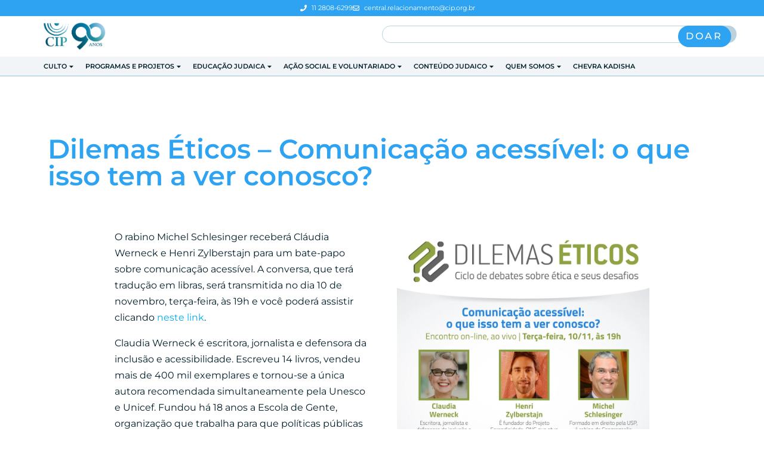

--- FILE ---
content_type: text/css
request_url: https://cip.org.br/wp-content/uploads/elementor/css/post-73186.css?ver=1768948686
body_size: 2056
content:
.elementor-73186 .elementor-element.elementor-element-fc36575{--display:flex;--flex-direction:row;--container-widget-width:calc( ( 1 - var( --container-widget-flex-grow ) ) * 100% );--container-widget-height:100%;--container-widget-flex-grow:1;--container-widget-align-self:stretch;--flex-wrap-mobile:wrap;--align-items:center;--gap:0px 0px;--row-gap:0px;--column-gap:0px;--padding-top:0px;--padding-bottom:0px;--padding-left:0px;--padding-right:0px;}.elementor-73186 .elementor-element.elementor-element-fc36575:not(.elementor-motion-effects-element-type-background), .elementor-73186 .elementor-element.elementor-element-fc36575 > .elementor-motion-effects-container > .elementor-motion-effects-layer{background-color:var( --e-global-color-primary );}.elementor-73186 .elementor-element.elementor-element-2a542e2{--display:flex;--flex-direction:column;--container-widget-width:100%;--container-widget-height:initial;--container-widget-flex-grow:0;--container-widget-align-self:initial;--flex-wrap-mobile:wrap;--padding-top:0px;--padding-bottom:0px;--padding-left:0px;--padding-right:0px;}.elementor-widget-nav-menu .elementor-nav-menu--main .elementor-item{color:var( --e-global-color-text );fill:var( --e-global-color-text );}.elementor-widget-nav-menu .elementor-nav-menu--main .elementor-item:hover,
					.elementor-widget-nav-menu .elementor-nav-menu--main .elementor-item.elementor-item-active,
					.elementor-widget-nav-menu .elementor-nav-menu--main .elementor-item.highlighted,
					.elementor-widget-nav-menu .elementor-nav-menu--main .elementor-item:focus{color:var( --e-global-color-accent );fill:var( --e-global-color-accent );}.elementor-widget-nav-menu .elementor-nav-menu--main:not(.e--pointer-framed) .elementor-item:before,
					.elementor-widget-nav-menu .elementor-nav-menu--main:not(.e--pointer-framed) .elementor-item:after{background-color:var( --e-global-color-accent );}.elementor-widget-nav-menu .e--pointer-framed .elementor-item:before,
					.elementor-widget-nav-menu .e--pointer-framed .elementor-item:after{border-color:var( --e-global-color-accent );}.elementor-widget-nav-menu{--e-nav-menu-divider-color:var( --e-global-color-text );}.elementor-73186 .elementor-element.elementor-element-0a3c525 > .elementor-widget-container{margin:0px 0px 0px 0px;padding:0px 0px 0px 0px;}.elementor-73186 .elementor-element.elementor-element-0a3c525 .elementor-menu-toggle{margin-right:auto;background-color:var( --e-global-color-primary );}.elementor-73186 .elementor-element.elementor-element-0a3c525 .elementor-nav-menu .elementor-item{font-family:"Montserrat", Sans-serif;font-size:11px;font-weight:600;text-transform:uppercase;}.elementor-73186 .elementor-element.elementor-element-0a3c525 .elementor-nav-menu--main .elementor-item{color:var( --e-global-color-d25f654 );fill:var( --e-global-color-d25f654 );padding-left:0px;padding-right:0px;padding-top:0px;padding-bottom:0px;}.elementor-73186 .elementor-element.elementor-element-0a3c525 .elementor-nav-menu--main .elementor-item:hover,
					.elementor-73186 .elementor-element.elementor-element-0a3c525 .elementor-nav-menu--main .elementor-item.elementor-item-active,
					.elementor-73186 .elementor-element.elementor-element-0a3c525 .elementor-nav-menu--main .elementor-item.highlighted,
					.elementor-73186 .elementor-element.elementor-element-0a3c525 .elementor-nav-menu--main .elementor-item:focus{color:var( --e-global-color-25463d4 );fill:var( --e-global-color-25463d4 );}.elementor-73186 .elementor-element.elementor-element-0a3c525 .elementor-nav-menu--main:not(.e--pointer-framed) .elementor-item:before,
					.elementor-73186 .elementor-element.elementor-element-0a3c525 .elementor-nav-menu--main:not(.e--pointer-framed) .elementor-item:after{background-color:var( --e-global-color-25463d4 );}.elementor-73186 .elementor-element.elementor-element-0a3c525 .e--pointer-framed .elementor-item:before,
					.elementor-73186 .elementor-element.elementor-element-0a3c525 .e--pointer-framed .elementor-item:after{border-color:var( --e-global-color-25463d4 );}.elementor-73186 .elementor-element.elementor-element-0a3c525 .elementor-nav-menu--main .elementor-item.elementor-item-active{color:var( --e-global-color-25463d4 );}.elementor-73186 .elementor-element.elementor-element-0a3c525 .elementor-nav-menu--main:not(.e--pointer-framed) .elementor-item.elementor-item-active:before,
					.elementor-73186 .elementor-element.elementor-element-0a3c525 .elementor-nav-menu--main:not(.e--pointer-framed) .elementor-item.elementor-item-active:after{background-color:var( --e-global-color-25463d4 );}.elementor-73186 .elementor-element.elementor-element-0a3c525 .e--pointer-framed .elementor-item.elementor-item-active:before,
					.elementor-73186 .elementor-element.elementor-element-0a3c525 .e--pointer-framed .elementor-item.elementor-item-active:after{border-color:var( --e-global-color-25463d4 );}.elementor-73186 .elementor-element.elementor-element-0a3c525 .e--pointer-framed .elementor-item:before{border-width:0px;}.elementor-73186 .elementor-element.elementor-element-0a3c525 .e--pointer-framed.e--animation-draw .elementor-item:before{border-width:0 0 0px 0px;}.elementor-73186 .elementor-element.elementor-element-0a3c525 .e--pointer-framed.e--animation-draw .elementor-item:after{border-width:0px 0px 0 0;}.elementor-73186 .elementor-element.elementor-element-0a3c525 .e--pointer-framed.e--animation-corners .elementor-item:before{border-width:0px 0 0 0px;}.elementor-73186 .elementor-element.elementor-element-0a3c525 .e--pointer-framed.e--animation-corners .elementor-item:after{border-width:0 0px 0px 0;}.elementor-73186 .elementor-element.elementor-element-0a3c525 .e--pointer-underline .elementor-item:after,
					 .elementor-73186 .elementor-element.elementor-element-0a3c525 .e--pointer-overline .elementor-item:before,
					 .elementor-73186 .elementor-element.elementor-element-0a3c525 .e--pointer-double-line .elementor-item:before,
					 .elementor-73186 .elementor-element.elementor-element-0a3c525 .e--pointer-double-line .elementor-item:after{height:0px;}.elementor-73186 .elementor-element.elementor-element-0a3c525{--e-nav-menu-horizontal-menu-item-margin:calc( 22px / 2 );}.elementor-73186 .elementor-element.elementor-element-0a3c525 .elementor-nav-menu--main:not(.elementor-nav-menu--layout-horizontal) .elementor-nav-menu > li:not(:last-child){margin-bottom:22px;}.elementor-73186 .elementor-element.elementor-element-0a3c525 .elementor-nav-menu--dropdown a, .elementor-73186 .elementor-element.elementor-element-0a3c525 .elementor-menu-toggle{color:var( --e-global-color-d25f654 );fill:var( --e-global-color-d25f654 );}.elementor-73186 .elementor-element.elementor-element-0a3c525 .elementor-nav-menu--dropdown{background-color:#192A3D;border-style:none;}.elementor-73186 .elementor-element.elementor-element-0a3c525 .elementor-nav-menu--dropdown a:hover,
					.elementor-73186 .elementor-element.elementor-element-0a3c525 .elementor-nav-menu--dropdown a:focus,
					.elementor-73186 .elementor-element.elementor-element-0a3c525 .elementor-nav-menu--dropdown a.elementor-item-active,
					.elementor-73186 .elementor-element.elementor-element-0a3c525 .elementor-nav-menu--dropdown a.highlighted,
					.elementor-73186 .elementor-element.elementor-element-0a3c525 .elementor-menu-toggle:hover,
					.elementor-73186 .elementor-element.elementor-element-0a3c525 .elementor-menu-toggle:focus{color:var( --e-global-color-primary );}.elementor-73186 .elementor-element.elementor-element-0a3c525 .elementor-nav-menu--dropdown a:hover,
					.elementor-73186 .elementor-element.elementor-element-0a3c525 .elementor-nav-menu--dropdown a:focus,
					.elementor-73186 .elementor-element.elementor-element-0a3c525 .elementor-nav-menu--dropdown a.elementor-item-active,
					.elementor-73186 .elementor-element.elementor-element-0a3c525 .elementor-nav-menu--dropdown a.highlighted{background-color:#192A3D;}.elementor-73186 .elementor-element.elementor-element-0a3c525 .elementor-nav-menu--dropdown a.elementor-item-active{color:var( --e-global-color-primary );background-color:#192A3D;}.elementor-73186 .elementor-element.elementor-element-0a3c525 .elementor-nav-menu--dropdown .elementor-item, .elementor-73186 .elementor-element.elementor-element-0a3c525 .elementor-nav-menu--dropdown  .elementor-sub-item{font-family:"Montserrat", Sans-serif;font-size:11px;font-weight:500;}.elementor-73186 .elementor-element.elementor-element-0a3c525 .elementor-nav-menu--dropdown a{padding-left:8px;padding-right:8px;padding-top:8px;padding-bottom:8px;}.elementor-73186 .elementor-element.elementor-element-0a3c525 .elementor-nav-menu--dropdown li:not(:last-child){border-style:dotted;border-color:#464646;border-bottom-width:1px;}.elementor-73186 .elementor-element.elementor-element-0a3c525 div.elementor-menu-toggle{color:var( --e-global-color-d25f654 );}.elementor-73186 .elementor-element.elementor-element-0a3c525 div.elementor-menu-toggle svg{fill:var( --e-global-color-d25f654 );}.elementor-73186 .elementor-element.elementor-element-222631e{--display:flex;--flex-direction:row;--container-widget-width:initial;--container-widget-height:100%;--container-widget-flex-grow:1;--container-widget-align-self:stretch;--flex-wrap-mobile:wrap;--justify-content:flex-end;--padding-top:0px;--padding-bottom:0px;--padding-left:0px;--padding-right:0px;}.elementor-widget-icon-list .elementor-icon-list-item:not(:last-child):after{border-color:var( --e-global-color-text );}.elementor-widget-icon-list .elementor-icon-list-icon i{color:var( --e-global-color-primary );}.elementor-widget-icon-list .elementor-icon-list-icon svg{fill:var( --e-global-color-primary );}.elementor-widget-icon-list .elementor-icon-list-text{color:var( --e-global-color-secondary );}.elementor-73186 .elementor-element.elementor-element-a926e2f .elementor-icon-list-icon i{color:var( --e-global-color-d25f654 );transition:color 0.3s;}.elementor-73186 .elementor-element.elementor-element-a926e2f .elementor-icon-list-icon svg{fill:var( --e-global-color-d25f654 );transition:fill 0.3s;}.elementor-73186 .elementor-element.elementor-element-a926e2f{--e-icon-list-icon-size:11px;--icon-vertical-offset:0px;}.elementor-73186 .elementor-element.elementor-element-a926e2f .elementor-icon-list-item > .elementor-icon-list-text, .elementor-73186 .elementor-element.elementor-element-a926e2f .elementor-icon-list-item > a{font-family:"Montserrat", Sans-serif;font-size:11px;font-weight:400;}.elementor-73186 .elementor-element.elementor-element-a926e2f .elementor-icon-list-text{color:var( --e-global-color-d25f654 );transition:color 0.3s;}.elementor-73186 .elementor-element.elementor-element-d7f8858{--display:flex;--flex-direction:row;--container-widget-width:calc( ( 1 - var( --container-widget-flex-grow ) ) * 100% );--container-widget-height:100%;--container-widget-flex-grow:1;--container-widget-align-self:stretch;--flex-wrap-mobile:wrap;--align-items:center;--gap:0px 0px;--row-gap:0px;--column-gap:0px;}.elementor-73186 .elementor-element.elementor-element-d278d42{--display:flex;--flex-direction:column;--container-widget-width:100%;--container-widget-height:initial;--container-widget-flex-grow:0;--container-widget-align-self:initial;--flex-wrap-mobile:wrap;--padding-top:0px;--padding-bottom:0px;--padding-left:0px;--padding-right:0px;}.elementor-widget-image .widget-image-caption{color:var( --e-global-color-text );}.elementor-73186 .elementor-element.elementor-element-73899b9{text-align:left;}.elementor-73186 .elementor-element.elementor-element-73899b9 img{width:108px;}.elementor-73186 .elementor-element.elementor-element-5db842b{--display:flex;--flex-direction:row;--container-widget-width:calc( ( 1 - var( --container-widget-flex-grow ) ) * 100% );--container-widget-height:100%;--container-widget-flex-grow:1;--container-widget-align-self:stretch;--flex-wrap-mobile:wrap;--justify-content:flex-end;--align-items:center;--padding-top:0px;--padding-bottom:0px;--padding-left:0px;--padding-right:0px;}.elementor-widget-search{--e-search-input-color:var( --e-global-color-text );}.elementor-widget-search.e-focus{--e-search-input-color:var( --e-global-color-text );}.elementor-73186 .elementor-element.elementor-element-3d7136c .e-search-submit{background-color:#BAD2DC;}.elementor-73186 .elementor-element.elementor-element-3d7136c > .elementor-widget-container{padding:0px 0px 0px 0px;}.elementor-73186 .elementor-element.elementor-element-3d7136c .e-search-input{font-size:11px;border-style:solid;border-width:1px 1px 1px 1px;border-color:#BAD2DC;border-radius:16px 0px 0px 16px;}.elementor-73186 .elementor-element.elementor-element-3d7136c{--e-search-icon-label-color:#BAD2DC;--e-search-input-padding-block-start:0px;--e-search-input-padding-inline-start:10px;--e-search-input-padding-block-end:0px;--e-search-input-padding-inline-end:6px;--e-search-icon-label-size:14px;--e-search-submit-margin-inline-start:0px;--e-search-submit-color:var( --e-global-color-secondary );--e-search-submit-border-radius:0px 20px 20px 0px;--e-search-submit-padding:6px 11px 8px 6px;}.elementor-73186 .elementor-element.elementor-element-3d7136c .e-search-submit span{font-size:12px;}.elementor-widget-button .elementor-button{background-color:var( --e-global-color-accent );}.elementor-73186 .elementor-element.elementor-element-073d804 .elementor-button{background-color:var( --e-global-color-primary );font-family:"Montserrat", Sans-serif;font-size:16px;font-weight:500;letter-spacing:2.8px;border-radius:57px 57px 57px 57px;padding:10px 14px 10px 13px;}.elementor-73186 .elementor-element.elementor-element-e118d28{--display:flex;--flex-direction:row;--container-widget-width:calc( ( 1 - var( --container-widget-flex-grow ) ) * 100% );--container-widget-height:100%;--container-widget-flex-grow:1;--container-widget-align-self:stretch;--flex-wrap-mobile:wrap;--align-items:center;--gap:0px 0px;--row-gap:0px;--column-gap:0px;border-style:solid;--border-style:solid;border-width:0px 0px 1px 0px;--border-top-width:0px;--border-right-width:0px;--border-bottom-width:1px;--border-left-width:0px;border-color:#006D9661;--border-color:#006D9661;--margin-top:0px;--margin-bottom:0px;--margin-left:0px;--margin-right:0px;--padding-top:6px;--padding-bottom:6px;--padding-left:0px;--padding-right:0px;}.elementor-73186 .elementor-element.elementor-element-e118d28:not(.elementor-motion-effects-element-type-background), .elementor-73186 .elementor-element.elementor-element-e118d28 > .elementor-motion-effects-container > .elementor-motion-effects-layer{background-color:#F2F5F7;}.elementor-73186 .elementor-element.elementor-element-7c59252{--display:flex;--padding-top:0px;--padding-bottom:0px;--padding-left:0px;--padding-right:0px;}.elementor-73186 .elementor-element.elementor-element-643a462{text-align:left;}.elementor-73186 .elementor-element.elementor-element-643a462 img{width:81px;}.elementor-73186 .elementor-element.elementor-element-4a13192{--display:flex;--padding-top:0px;--padding-bottom:0px;--padding-left:0px;--padding-right:0px;}.elementor-73186 .elementor-element.elementor-element-8806703 .elementor-button{background-color:var( --e-global-color-primary );font-family:"Montserrat", Sans-serif;font-size:16px;font-weight:500;letter-spacing:2.8px;border-radius:57px 57px 57px 57px;padding:10px 14px 10px 13px;}.elementor-73186 .elementor-element.elementor-element-72bcc64{--display:flex;--margin-top:0px;--margin-bottom:0px;--margin-left:0px;--margin-right:0px;--padding-top:0px;--padding-bottom:0px;--padding-left:0px;--padding-right:0px;}.elementor-73186 .elementor-element.elementor-element-5ef2b30 > .elementor-widget-container{margin:0px 0px 0px 0px;padding:0px 0px 0px 0px;}.elementor-73186 .elementor-element.elementor-element-5ef2b30{z-index:999;--e-nav-menu-horizontal-menu-item-margin:calc( 12px / 2 );}.elementor-73186 .elementor-element.elementor-element-5ef2b30 .elementor-menu-toggle{margin-left:auto;background-color:#02010100;}.elementor-73186 .elementor-element.elementor-element-5ef2b30 .elementor-nav-menu .elementor-item{font-family:"Montserrat", Sans-serif;font-size:11px;font-weight:600;text-transform:uppercase;}.elementor-73186 .elementor-element.elementor-element-5ef2b30 .elementor-nav-menu--main .elementor-item{color:var( --e-global-color-text );fill:var( --e-global-color-text );padding-left:3px;padding-right:3px;padding-top:0px;padding-bottom:0px;}.elementor-73186 .elementor-element.elementor-element-5ef2b30 .elementor-nav-menu--main .elementor-item:hover,
					.elementor-73186 .elementor-element.elementor-element-5ef2b30 .elementor-nav-menu--main .elementor-item.elementor-item-active,
					.elementor-73186 .elementor-element.elementor-element-5ef2b30 .elementor-nav-menu--main .elementor-item.highlighted,
					.elementor-73186 .elementor-element.elementor-element-5ef2b30 .elementor-nav-menu--main .elementor-item:focus{color:var( --e-global-color-secondary );fill:var( --e-global-color-secondary );}.elementor-73186 .elementor-element.elementor-element-5ef2b30 .elementor-nav-menu--main:not(.e--pointer-framed) .elementor-item:before,
					.elementor-73186 .elementor-element.elementor-element-5ef2b30 .elementor-nav-menu--main:not(.e--pointer-framed) .elementor-item:after{background-color:var( --e-global-color-secondary );}.elementor-73186 .elementor-element.elementor-element-5ef2b30 .e--pointer-framed .elementor-item:before,
					.elementor-73186 .elementor-element.elementor-element-5ef2b30 .e--pointer-framed .elementor-item:after{border-color:var( --e-global-color-secondary );}.elementor-73186 .elementor-element.elementor-element-5ef2b30 .elementor-nav-menu--main .elementor-item.elementor-item-active{color:var( --e-global-color-secondary );}.elementor-73186 .elementor-element.elementor-element-5ef2b30 .elementor-nav-menu--main:not(.e--pointer-framed) .elementor-item.elementor-item-active:before,
					.elementor-73186 .elementor-element.elementor-element-5ef2b30 .elementor-nav-menu--main:not(.e--pointer-framed) .elementor-item.elementor-item-active:after{background-color:var( --e-global-color-secondary );}.elementor-73186 .elementor-element.elementor-element-5ef2b30 .e--pointer-framed .elementor-item.elementor-item-active:before,
					.elementor-73186 .elementor-element.elementor-element-5ef2b30 .e--pointer-framed .elementor-item.elementor-item-active:after{border-color:var( --e-global-color-secondary );}.elementor-73186 .elementor-element.elementor-element-5ef2b30 .e--pointer-framed .elementor-item:before{border-width:0px;}.elementor-73186 .elementor-element.elementor-element-5ef2b30 .e--pointer-framed.e--animation-draw .elementor-item:before{border-width:0 0 0px 0px;}.elementor-73186 .elementor-element.elementor-element-5ef2b30 .e--pointer-framed.e--animation-draw .elementor-item:after{border-width:0px 0px 0 0;}.elementor-73186 .elementor-element.elementor-element-5ef2b30 .e--pointer-framed.e--animation-corners .elementor-item:before{border-width:0px 0 0 0px;}.elementor-73186 .elementor-element.elementor-element-5ef2b30 .e--pointer-framed.e--animation-corners .elementor-item:after{border-width:0 0px 0px 0;}.elementor-73186 .elementor-element.elementor-element-5ef2b30 .e--pointer-underline .elementor-item:after,
					 .elementor-73186 .elementor-element.elementor-element-5ef2b30 .e--pointer-overline .elementor-item:before,
					 .elementor-73186 .elementor-element.elementor-element-5ef2b30 .e--pointer-double-line .elementor-item:before,
					 .elementor-73186 .elementor-element.elementor-element-5ef2b30 .e--pointer-double-line .elementor-item:after{height:0px;}.elementor-73186 .elementor-element.elementor-element-5ef2b30 .elementor-nav-menu--main:not(.elementor-nav-menu--layout-horizontal) .elementor-nav-menu > li:not(:last-child){margin-bottom:12px;}.elementor-73186 .elementor-element.elementor-element-5ef2b30 .elementor-nav-menu--dropdown a, .elementor-73186 .elementor-element.elementor-element-5ef2b30 .elementor-menu-toggle{color:var( --e-global-color-d25f654 );fill:var( --e-global-color-d25f654 );}.elementor-73186 .elementor-element.elementor-element-5ef2b30 .elementor-nav-menu--dropdown{background-color:#192A3D;border-style:none;}.elementor-73186 .elementor-element.elementor-element-5ef2b30 .elementor-nav-menu--dropdown a:hover,
					.elementor-73186 .elementor-element.elementor-element-5ef2b30 .elementor-nav-menu--dropdown a:focus,
					.elementor-73186 .elementor-element.elementor-element-5ef2b30 .elementor-nav-menu--dropdown a.elementor-item-active,
					.elementor-73186 .elementor-element.elementor-element-5ef2b30 .elementor-nav-menu--dropdown a.highlighted,
					.elementor-73186 .elementor-element.elementor-element-5ef2b30 .elementor-menu-toggle:hover,
					.elementor-73186 .elementor-element.elementor-element-5ef2b30 .elementor-menu-toggle:focus{color:var( --e-global-color-primary );}.elementor-73186 .elementor-element.elementor-element-5ef2b30 .elementor-nav-menu--dropdown a:hover,
					.elementor-73186 .elementor-element.elementor-element-5ef2b30 .elementor-nav-menu--dropdown a:focus,
					.elementor-73186 .elementor-element.elementor-element-5ef2b30 .elementor-nav-menu--dropdown a.elementor-item-active,
					.elementor-73186 .elementor-element.elementor-element-5ef2b30 .elementor-nav-menu--dropdown a.highlighted{background-color:#192A3D;}.elementor-73186 .elementor-element.elementor-element-5ef2b30 .elementor-nav-menu--dropdown a.elementor-item-active{color:var( --e-global-color-primary );background-color:#192A3D;}.elementor-73186 .elementor-element.elementor-element-5ef2b30 .elementor-nav-menu--dropdown .elementor-item, .elementor-73186 .elementor-element.elementor-element-5ef2b30 .elementor-nav-menu--dropdown  .elementor-sub-item{font-family:"Montserrat", Sans-serif;font-size:11px;font-weight:500;}.elementor-73186 .elementor-element.elementor-element-5ef2b30 .elementor-nav-menu--dropdown a{padding-left:6px;padding-right:6px;padding-top:8px;padding-bottom:8px;}.elementor-73186 .elementor-element.elementor-element-5ef2b30 .elementor-nav-menu--dropdown li:not(:last-child){border-style:dotted;border-color:#464646;border-bottom-width:1px;}.elementor-73186 .elementor-element.elementor-element-5ef2b30 div.elementor-menu-toggle{color:var( --e-global-color-primary );}.elementor-73186 .elementor-element.elementor-element-5ef2b30 div.elementor-menu-toggle svg{fill:var( --e-global-color-primary );}.elementor-theme-builder-content-area{height:400px;}.elementor-location-header:before, .elementor-location-footer:before{content:"";display:table;clear:both;}@media(max-width:1024px){.elementor-73186 .elementor-element.elementor-element-2a542e2{--align-items:flex-start;--container-widget-width:calc( ( 1 - var( --container-widget-flex-grow ) ) * 100% );}.elementor-73186 .elementor-element.elementor-element-0a3c525 > .elementor-widget-container{margin:0px 0px 0px 5px;}.elementor-73186 .elementor-element.elementor-element-e118d28{--flex-direction:row-reverse;--container-widget-width:calc( ( 1 - var( --container-widget-flex-grow ) ) * 100% );--container-widget-height:100%;--container-widget-flex-grow:1;--container-widget-align-self:stretch;--flex-wrap-mobile:wrap-reverse;--align-items:center;--padding-top:0px;--padding-bottom:0px;--padding-left:0px;--padding-right:0px;}.elementor-73186 .elementor-element.elementor-element-5ef2b30 > .elementor-widget-container{margin:0px 9px 0px 0px;padding:5px 0px 0px 0px;}.elementor-73186 .elementor-element.elementor-element-5ef2b30.elementor-element{--align-self:center;}}@media(min-width:768px){.elementor-73186 .elementor-element.elementor-element-2a542e2{--width:38%;}.elementor-73186 .elementor-element.elementor-element-222631e{--width:62%;}.elementor-73186 .elementor-element.elementor-element-d278d42{--width:50%;}.elementor-73186 .elementor-element.elementor-element-5db842b{--width:50%;}.elementor-73186 .elementor-element.elementor-element-7c59252{--width:20%;}.elementor-73186 .elementor-element.elementor-element-4a13192{--width:20%;}.elementor-73186 .elementor-element.elementor-element-72bcc64{--width:100%;}}@media(max-width:1024px) and (min-width:768px){.elementor-73186 .elementor-element.elementor-element-2a542e2{--width:24%;}.elementor-73186 .elementor-element.elementor-element-222631e{--width:75%;}}@media(max-width:767px){.elementor-73186 .elementor-element.elementor-element-2a542e2{--width:100%;}.elementor-73186 .elementor-element.elementor-element-d278d42{--width:40%;}.elementor-73186 .elementor-element.elementor-element-5db842b{--width:60%;}.elementor-73186 .elementor-element.elementor-element-e118d28{--flex-direction:row;--container-widget-width:initial;--container-widget-height:100%;--container-widget-flex-grow:1;--container-widget-align-self:stretch;--flex-wrap-mobile:wrap;--padding-top:5px;--padding-bottom:5px;--padding-left:0px;--padding-right:0px;}.elementor-73186 .elementor-element.elementor-element-e118d28.e-con{--align-self:center;}.elementor-73186 .elementor-element.elementor-element-7c59252{--width:32%;--padding-top:0px;--padding-bottom:0px;--padding-left:18px;--padding-right:0px;}.elementor-73186 .elementor-element.elementor-element-643a462 img{width:114px;}.elementor-73186 .elementor-element.elementor-element-4a13192{--width:34%;--flex-direction:row;--container-widget-width:initial;--container-widget-height:100%;--container-widget-flex-grow:1;--container-widget-align-self:stretch;--flex-wrap-mobile:wrap;--justify-content:flex-end;--padding-top:0px;--padding-bottom:0px;--padding-left:18px;--padding-right:0px;}.elementor-73186 .elementor-element.elementor-element-72bcc64{--width:30%;--flex-direction:row;--container-widget-width:calc( ( 1 - var( --container-widget-flex-grow ) ) * 100% );--container-widget-height:100%;--container-widget-flex-grow:1;--container-widget-align-self:stretch;--flex-wrap-mobile:wrap;--justify-content:flex-end;--align-items:center;}}/* Start custom CSS for nav-menu, class: .elementor-element-0a3c525 */.elementor-73186 .elementor-element.elementor-element-0a3c525 ul.sub-menu li a{
  padding-right: 15px;
}/* End custom CSS */
/* Start custom CSS for nav-menu, class: .elementor-element-5ef2b30 */.elementor-73186 .elementor-element.elementor-element-5ef2b30 ul.sub-menu li a{
  padding-right: 15px;
}
.elementor-73186 .elementor-element.elementor-element-5ef2b30 .elementor-nav-menu .sub-arrow{
    padding-left:2px;
}/* End custom CSS */